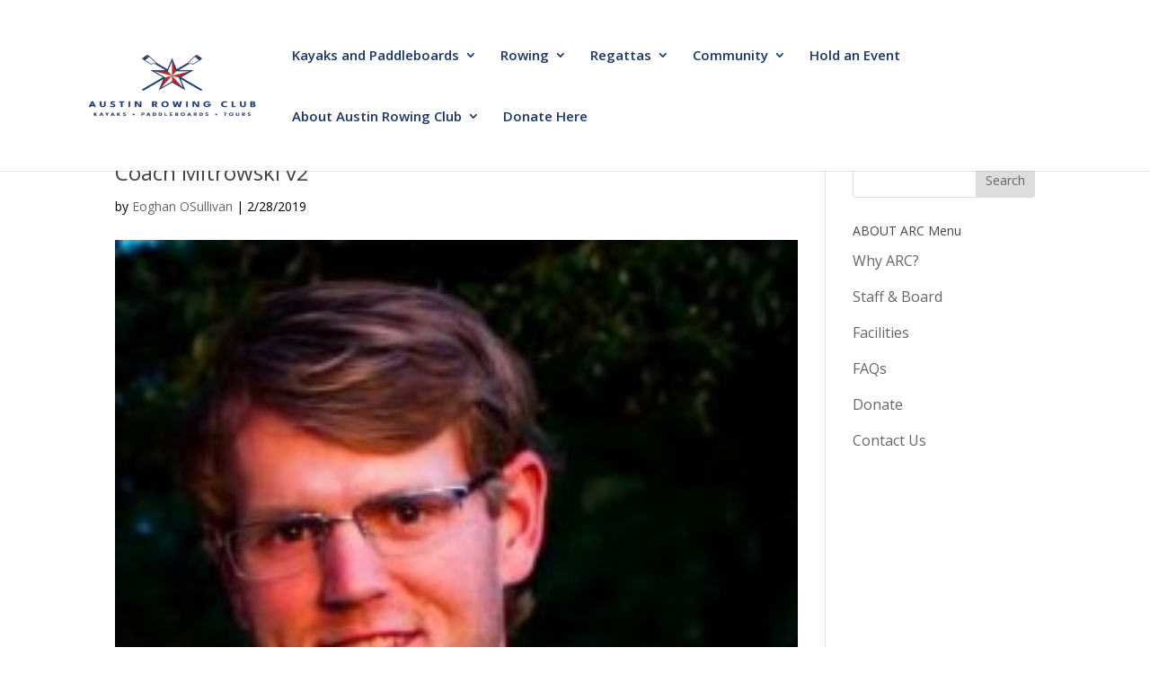

--- FILE ---
content_type: text/html; charset=UTF-8
request_url: https://austinrowing.org/coach-mitrowski/
body_size: 16923
content:
<!DOCTYPE html>
<html dir="ltr" lang="en-US" prefix="og: https://ogp.me/ns#">
<head>
	<meta charset="UTF-8" />
<meta http-equiv="X-UA-Compatible" content="IE=edge">
	<link rel="pingback" href="https://austinrowing.org/xmlrpc.php" />

	<script type="text/javascript">
		document.documentElement.className = 'js';
	</script>

	<title>Coach Mitrowski v2 | Austin Rowing Club</title>

		<!-- All in One SEO 4.9.3 - aioseo.com -->
	<meta name="robots" content="max-image-preview:large" />
	<meta name="author" content="Eoghan OSullivan"/>
	<meta name="google-site-verification" content="wdsVI3Hp468zm6iD-PxfjjXGtfErqtvRWY14Vdqfx5o" />
	<link rel="canonical" href="https://austinrowing.org/coach-mitrowski/" />
	<meta name="generator" content="All in One SEO (AIOSEO) 4.9.3" />
		<meta property="og:locale" content="en_US" />
		<meta property="og:site_name" content="Austin Rowing Club | Austin Rowing Club. Row, kayak and paddleboard in downtown Austin." />
		<meta property="og:type" content="article" />
		<meta property="og:title" content="Coach Mitrowski v2 | Austin Rowing Club" />
		<meta property="og:url" content="https://austinrowing.org/coach-mitrowski/" />
		<meta property="article:published_time" content="2019-02-28T17:28:39+00:00" />
		<meta property="article:modified_time" content="2019-03-07T17:45:24+00:00" />
		<meta name="twitter:card" content="summary" />
		<meta name="twitter:title" content="Coach Mitrowski v2 | Austin Rowing Club" />
		<script type="application/ld+json" class="aioseo-schema">
			{"@context":"https:\/\/schema.org","@graph":[{"@type":"BreadcrumbList","@id":"https:\/\/austinrowing.org\/coach-mitrowski\/#breadcrumblist","itemListElement":[{"@type":"ListItem","@id":"https:\/\/austinrowing.org#listItem","position":1,"name":"Home","item":"https:\/\/austinrowing.org","nextItem":{"@type":"ListItem","@id":"https:\/\/austinrowing.org\/coach-mitrowski\/#listItem","name":"Coach Mitrowski v2"}},{"@type":"ListItem","@id":"https:\/\/austinrowing.org\/coach-mitrowski\/#listItem","position":2,"name":"Coach Mitrowski v2","previousItem":{"@type":"ListItem","@id":"https:\/\/austinrowing.org#listItem","name":"Home"}}]},{"@type":"ItemPage","@id":"https:\/\/austinrowing.org\/coach-mitrowski\/#itempage","url":"https:\/\/austinrowing.org\/coach-mitrowski\/","name":"Coach Mitrowski v2 | Austin Rowing Club","inLanguage":"en-US","isPartOf":{"@id":"https:\/\/austinrowing.org\/#website"},"breadcrumb":{"@id":"https:\/\/austinrowing.org\/coach-mitrowski\/#breadcrumblist"},"author":{"@id":"https:\/\/austinrowing.org\/author\/eoghan\/#author"},"creator":{"@id":"https:\/\/austinrowing.org\/author\/eoghan\/#author"},"datePublished":"2019-02-28T11:28:39-06:00","dateModified":"2019-03-07T11:45:24-06:00"},{"@type":"Organization","@id":"https:\/\/austinrowing.org\/#organization","name":"Austin Rowing Club","description":"Austin Rowing Club. Row, kayak and paddleboard in downtown Austin.","url":"https:\/\/austinrowing.org\/","telephone":"+15124720726","logo":{"@type":"ImageObject","url":"https:\/\/austinrowing.org\/wp-content\/uploads\/2019\/01\/cropped-cropped-ARC_Logo.jpg","@id":"https:\/\/austinrowing.org\/coach-mitrowski\/#organizationLogo","width":512,"height":512},"image":{"@id":"https:\/\/austinrowing.org\/coach-mitrowski\/#organizationLogo"}},{"@type":"Person","@id":"https:\/\/austinrowing.org\/author\/eoghan\/#author","url":"https:\/\/austinrowing.org\/author\/eoghan\/","name":"Eoghan OSullivan","image":{"@type":"ImageObject","@id":"https:\/\/austinrowing.org\/coach-mitrowski\/#authorImage","url":"https:\/\/secure.gravatar.com\/avatar\/b9affdf01180f5f9e49c70c57d453ac2cc18671f538e47fb78cd649ef982ff59?s=96&d=mm&r=g","width":96,"height":96,"caption":"Eoghan OSullivan"}},{"@type":"WebSite","@id":"https:\/\/austinrowing.org\/#website","url":"https:\/\/austinrowing.org\/","name":"Austin Rowing Club","description":"Austin Rowing Club. Row, kayak and paddleboard in downtown Austin.","inLanguage":"en-US","publisher":{"@id":"https:\/\/austinrowing.org\/#organization"}}]}
		</script>
		<!-- All in One SEO -->

<script type="text/javascript">
			let jqueryParams=[],jQuery=function(r){return jqueryParams=[...jqueryParams,r],jQuery},$=function(r){return jqueryParams=[...jqueryParams,r],$};window.jQuery=jQuery,window.$=jQuery;let customHeadScripts=!1;jQuery.fn=jQuery.prototype={},$.fn=jQuery.prototype={},jQuery.noConflict=function(r){if(window.jQuery)return jQuery=window.jQuery,$=window.jQuery,customHeadScripts=!0,jQuery.noConflict},jQuery.ready=function(r){jqueryParams=[...jqueryParams,r]},$.ready=function(r){jqueryParams=[...jqueryParams,r]},jQuery.load=function(r){jqueryParams=[...jqueryParams,r]},$.load=function(r){jqueryParams=[...jqueryParams,r]},jQuery.fn.ready=function(r){jqueryParams=[...jqueryParams,r]},$.fn.ready=function(r){jqueryParams=[...jqueryParams,r]};</script><link rel='dns-prefetch' href='//fonts.googleapis.com' />
<link rel='dns-prefetch' href='//www.googletagmanager.com' />
<link rel="alternate" type="application/rss+xml" title="Austin Rowing Club &raquo; Feed" href="https://austinrowing.org/feed/" />
<link rel="alternate" type="application/rss+xml" title="Austin Rowing Club &raquo; Comments Feed" href="https://austinrowing.org/comments/feed/" />
<link rel="alternate" type="text/calendar" title="Austin Rowing Club &raquo; iCal Feed" href="https://austinrowing.org/calendar/?ical=1" />
<link rel="alternate" title="oEmbed (JSON)" type="application/json+oembed" href="https://austinrowing.org/wp-json/oembed/1.0/embed?url=https%3A%2F%2Faustinrowing.org%2Fcoach-mitrowski%2F" />
<link rel="alternate" title="oEmbed (XML)" type="text/xml+oembed" href="https://austinrowing.org/wp-json/oembed/1.0/embed?url=https%3A%2F%2Faustinrowing.org%2Fcoach-mitrowski%2F&#038;format=xml" />
<meta content="ARC for Divi v.1.0" name="generator"/><link rel='stylesheet' id='NOAA_Weather_Widget_Stylesheet-css' href='https://austinrowing.org/wp-content/plugins/noaa-weather//noaa-weather.css?ver=6.9' type='text/css' media='all' />
<link rel='stylesheet' id='wp-block-library-css' href='https://austinrowing.org/wp-includes/css/dist/block-library/style.min.css?ver=6.9' type='text/css' media='all' />
<style id='global-styles-inline-css' type='text/css'>
:root{--wp--preset--aspect-ratio--square: 1;--wp--preset--aspect-ratio--4-3: 4/3;--wp--preset--aspect-ratio--3-4: 3/4;--wp--preset--aspect-ratio--3-2: 3/2;--wp--preset--aspect-ratio--2-3: 2/3;--wp--preset--aspect-ratio--16-9: 16/9;--wp--preset--aspect-ratio--9-16: 9/16;--wp--preset--color--black: #000000;--wp--preset--color--cyan-bluish-gray: #abb8c3;--wp--preset--color--white: #ffffff;--wp--preset--color--pale-pink: #f78da7;--wp--preset--color--vivid-red: #cf2e2e;--wp--preset--color--luminous-vivid-orange: #ff6900;--wp--preset--color--luminous-vivid-amber: #fcb900;--wp--preset--color--light-green-cyan: #7bdcb5;--wp--preset--color--vivid-green-cyan: #00d084;--wp--preset--color--pale-cyan-blue: #8ed1fc;--wp--preset--color--vivid-cyan-blue: #0693e3;--wp--preset--color--vivid-purple: #9b51e0;--wp--preset--gradient--vivid-cyan-blue-to-vivid-purple: linear-gradient(135deg,rgb(6,147,227) 0%,rgb(155,81,224) 100%);--wp--preset--gradient--light-green-cyan-to-vivid-green-cyan: linear-gradient(135deg,rgb(122,220,180) 0%,rgb(0,208,130) 100%);--wp--preset--gradient--luminous-vivid-amber-to-luminous-vivid-orange: linear-gradient(135deg,rgb(252,185,0) 0%,rgb(255,105,0) 100%);--wp--preset--gradient--luminous-vivid-orange-to-vivid-red: linear-gradient(135deg,rgb(255,105,0) 0%,rgb(207,46,46) 100%);--wp--preset--gradient--very-light-gray-to-cyan-bluish-gray: linear-gradient(135deg,rgb(238,238,238) 0%,rgb(169,184,195) 100%);--wp--preset--gradient--cool-to-warm-spectrum: linear-gradient(135deg,rgb(74,234,220) 0%,rgb(151,120,209) 20%,rgb(207,42,186) 40%,rgb(238,44,130) 60%,rgb(251,105,98) 80%,rgb(254,248,76) 100%);--wp--preset--gradient--blush-light-purple: linear-gradient(135deg,rgb(255,206,236) 0%,rgb(152,150,240) 100%);--wp--preset--gradient--blush-bordeaux: linear-gradient(135deg,rgb(254,205,165) 0%,rgb(254,45,45) 50%,rgb(107,0,62) 100%);--wp--preset--gradient--luminous-dusk: linear-gradient(135deg,rgb(255,203,112) 0%,rgb(199,81,192) 50%,rgb(65,88,208) 100%);--wp--preset--gradient--pale-ocean: linear-gradient(135deg,rgb(255,245,203) 0%,rgb(182,227,212) 50%,rgb(51,167,181) 100%);--wp--preset--gradient--electric-grass: linear-gradient(135deg,rgb(202,248,128) 0%,rgb(113,206,126) 100%);--wp--preset--gradient--midnight: linear-gradient(135deg,rgb(2,3,129) 0%,rgb(40,116,252) 100%);--wp--preset--font-size--small: 13px;--wp--preset--font-size--medium: 20px;--wp--preset--font-size--large: 36px;--wp--preset--font-size--x-large: 42px;--wp--preset--spacing--20: 0.44rem;--wp--preset--spacing--30: 0.67rem;--wp--preset--spacing--40: 1rem;--wp--preset--spacing--50: 1.5rem;--wp--preset--spacing--60: 2.25rem;--wp--preset--spacing--70: 3.38rem;--wp--preset--spacing--80: 5.06rem;--wp--preset--shadow--natural: 6px 6px 9px rgba(0, 0, 0, 0.2);--wp--preset--shadow--deep: 12px 12px 50px rgba(0, 0, 0, 0.4);--wp--preset--shadow--sharp: 6px 6px 0px rgba(0, 0, 0, 0.2);--wp--preset--shadow--outlined: 6px 6px 0px -3px rgb(255, 255, 255), 6px 6px rgb(0, 0, 0);--wp--preset--shadow--crisp: 6px 6px 0px rgb(0, 0, 0);}:root { --wp--style--global--content-size: 823px;--wp--style--global--wide-size: 1080px; }:where(body) { margin: 0; }.wp-site-blocks > .alignleft { float: left; margin-right: 2em; }.wp-site-blocks > .alignright { float: right; margin-left: 2em; }.wp-site-blocks > .aligncenter { justify-content: center; margin-left: auto; margin-right: auto; }:where(.is-layout-flex){gap: 0.5em;}:where(.is-layout-grid){gap: 0.5em;}.is-layout-flow > .alignleft{float: left;margin-inline-start: 0;margin-inline-end: 2em;}.is-layout-flow > .alignright{float: right;margin-inline-start: 2em;margin-inline-end: 0;}.is-layout-flow > .aligncenter{margin-left: auto !important;margin-right: auto !important;}.is-layout-constrained > .alignleft{float: left;margin-inline-start: 0;margin-inline-end: 2em;}.is-layout-constrained > .alignright{float: right;margin-inline-start: 2em;margin-inline-end: 0;}.is-layout-constrained > .aligncenter{margin-left: auto !important;margin-right: auto !important;}.is-layout-constrained > :where(:not(.alignleft):not(.alignright):not(.alignfull)){max-width: var(--wp--style--global--content-size);margin-left: auto !important;margin-right: auto !important;}.is-layout-constrained > .alignwide{max-width: var(--wp--style--global--wide-size);}body .is-layout-flex{display: flex;}.is-layout-flex{flex-wrap: wrap;align-items: center;}.is-layout-flex > :is(*, div){margin: 0;}body .is-layout-grid{display: grid;}.is-layout-grid > :is(*, div){margin: 0;}body{padding-top: 0px;padding-right: 0px;padding-bottom: 0px;padding-left: 0px;}:root :where(.wp-element-button, .wp-block-button__link){background-color: #32373c;border-width: 0;color: #fff;font-family: inherit;font-size: inherit;font-style: inherit;font-weight: inherit;letter-spacing: inherit;line-height: inherit;padding-top: calc(0.667em + 2px);padding-right: calc(1.333em + 2px);padding-bottom: calc(0.667em + 2px);padding-left: calc(1.333em + 2px);text-decoration: none;text-transform: inherit;}.has-black-color{color: var(--wp--preset--color--black) !important;}.has-cyan-bluish-gray-color{color: var(--wp--preset--color--cyan-bluish-gray) !important;}.has-white-color{color: var(--wp--preset--color--white) !important;}.has-pale-pink-color{color: var(--wp--preset--color--pale-pink) !important;}.has-vivid-red-color{color: var(--wp--preset--color--vivid-red) !important;}.has-luminous-vivid-orange-color{color: var(--wp--preset--color--luminous-vivid-orange) !important;}.has-luminous-vivid-amber-color{color: var(--wp--preset--color--luminous-vivid-amber) !important;}.has-light-green-cyan-color{color: var(--wp--preset--color--light-green-cyan) !important;}.has-vivid-green-cyan-color{color: var(--wp--preset--color--vivid-green-cyan) !important;}.has-pale-cyan-blue-color{color: var(--wp--preset--color--pale-cyan-blue) !important;}.has-vivid-cyan-blue-color{color: var(--wp--preset--color--vivid-cyan-blue) !important;}.has-vivid-purple-color{color: var(--wp--preset--color--vivid-purple) !important;}.has-black-background-color{background-color: var(--wp--preset--color--black) !important;}.has-cyan-bluish-gray-background-color{background-color: var(--wp--preset--color--cyan-bluish-gray) !important;}.has-white-background-color{background-color: var(--wp--preset--color--white) !important;}.has-pale-pink-background-color{background-color: var(--wp--preset--color--pale-pink) !important;}.has-vivid-red-background-color{background-color: var(--wp--preset--color--vivid-red) !important;}.has-luminous-vivid-orange-background-color{background-color: var(--wp--preset--color--luminous-vivid-orange) !important;}.has-luminous-vivid-amber-background-color{background-color: var(--wp--preset--color--luminous-vivid-amber) !important;}.has-light-green-cyan-background-color{background-color: var(--wp--preset--color--light-green-cyan) !important;}.has-vivid-green-cyan-background-color{background-color: var(--wp--preset--color--vivid-green-cyan) !important;}.has-pale-cyan-blue-background-color{background-color: var(--wp--preset--color--pale-cyan-blue) !important;}.has-vivid-cyan-blue-background-color{background-color: var(--wp--preset--color--vivid-cyan-blue) !important;}.has-vivid-purple-background-color{background-color: var(--wp--preset--color--vivid-purple) !important;}.has-black-border-color{border-color: var(--wp--preset--color--black) !important;}.has-cyan-bluish-gray-border-color{border-color: var(--wp--preset--color--cyan-bluish-gray) !important;}.has-white-border-color{border-color: var(--wp--preset--color--white) !important;}.has-pale-pink-border-color{border-color: var(--wp--preset--color--pale-pink) !important;}.has-vivid-red-border-color{border-color: var(--wp--preset--color--vivid-red) !important;}.has-luminous-vivid-orange-border-color{border-color: var(--wp--preset--color--luminous-vivid-orange) !important;}.has-luminous-vivid-amber-border-color{border-color: var(--wp--preset--color--luminous-vivid-amber) !important;}.has-light-green-cyan-border-color{border-color: var(--wp--preset--color--light-green-cyan) !important;}.has-vivid-green-cyan-border-color{border-color: var(--wp--preset--color--vivid-green-cyan) !important;}.has-pale-cyan-blue-border-color{border-color: var(--wp--preset--color--pale-cyan-blue) !important;}.has-vivid-cyan-blue-border-color{border-color: var(--wp--preset--color--vivid-cyan-blue) !important;}.has-vivid-purple-border-color{border-color: var(--wp--preset--color--vivid-purple) !important;}.has-vivid-cyan-blue-to-vivid-purple-gradient-background{background: var(--wp--preset--gradient--vivid-cyan-blue-to-vivid-purple) !important;}.has-light-green-cyan-to-vivid-green-cyan-gradient-background{background: var(--wp--preset--gradient--light-green-cyan-to-vivid-green-cyan) !important;}.has-luminous-vivid-amber-to-luminous-vivid-orange-gradient-background{background: var(--wp--preset--gradient--luminous-vivid-amber-to-luminous-vivid-orange) !important;}.has-luminous-vivid-orange-to-vivid-red-gradient-background{background: var(--wp--preset--gradient--luminous-vivid-orange-to-vivid-red) !important;}.has-very-light-gray-to-cyan-bluish-gray-gradient-background{background: var(--wp--preset--gradient--very-light-gray-to-cyan-bluish-gray) !important;}.has-cool-to-warm-spectrum-gradient-background{background: var(--wp--preset--gradient--cool-to-warm-spectrum) !important;}.has-blush-light-purple-gradient-background{background: var(--wp--preset--gradient--blush-light-purple) !important;}.has-blush-bordeaux-gradient-background{background: var(--wp--preset--gradient--blush-bordeaux) !important;}.has-luminous-dusk-gradient-background{background: var(--wp--preset--gradient--luminous-dusk) !important;}.has-pale-ocean-gradient-background{background: var(--wp--preset--gradient--pale-ocean) !important;}.has-electric-grass-gradient-background{background: var(--wp--preset--gradient--electric-grass) !important;}.has-midnight-gradient-background{background: var(--wp--preset--gradient--midnight) !important;}.has-small-font-size{font-size: var(--wp--preset--font-size--small) !important;}.has-medium-font-size{font-size: var(--wp--preset--font-size--medium) !important;}.has-large-font-size{font-size: var(--wp--preset--font-size--large) !important;}.has-x-large-font-size{font-size: var(--wp--preset--font-size--x-large) !important;}
/*# sourceURL=global-styles-inline-css */
</style>

<link rel='stylesheet' id='cmtoc-jquery-foldable-css-css' href='https://austinrowing.org/wp-content/plugins/cm-table-of-contents-pro/assets/js/foldable/jquery.foldable.css?ver=6.9' type='text/css' media='all' />
<style id='divi-style-parent-inline-inline-css' type='text/css'>
/*!
Theme Name: Divi
Theme URI: http://www.elegantthemes.com/gallery/divi/
Version: 4.27.5
Description: Smart. Flexible. Beautiful. Divi is the most powerful theme in our collection.
Author: Elegant Themes
Author URI: http://www.elegantthemes.com
License: GNU General Public License v2
License URI: http://www.gnu.org/licenses/gpl-2.0.html
*/

a,abbr,acronym,address,applet,b,big,blockquote,body,center,cite,code,dd,del,dfn,div,dl,dt,em,fieldset,font,form,h1,h2,h3,h4,h5,h6,html,i,iframe,img,ins,kbd,label,legend,li,object,ol,p,pre,q,s,samp,small,span,strike,strong,sub,sup,tt,u,ul,var{margin:0;padding:0;border:0;outline:0;font-size:100%;-ms-text-size-adjust:100%;-webkit-text-size-adjust:100%;vertical-align:baseline;background:transparent}body{line-height:1}ol,ul{list-style:none}blockquote,q{quotes:none}blockquote:after,blockquote:before,q:after,q:before{content:"";content:none}blockquote{margin:20px 0 30px;border-left:5px solid;padding-left:20px}:focus{outline:0}del{text-decoration:line-through}pre{overflow:auto;padding:10px}figure{margin:0}table{border-collapse:collapse;border-spacing:0}article,aside,footer,header,hgroup,nav,section{display:block}body{font-family:Open Sans,Arial,sans-serif;font-size:14px;color:#666;background-color:#fff;line-height:1.7em;font-weight:500;-webkit-font-smoothing:antialiased;-moz-osx-font-smoothing:grayscale}body.page-template-page-template-blank-php #page-container{padding-top:0!important}body.et_cover_background{background-size:cover!important;background-position:top!important;background-repeat:no-repeat!important;background-attachment:fixed}a{color:#2ea3f2}a,a:hover{text-decoration:none}p{padding-bottom:1em}p:not(.has-background):last-of-type{padding-bottom:0}p.et_normal_padding{padding-bottom:1em}strong{font-weight:700}cite,em,i{font-style:italic}code,pre{font-family:Courier New,monospace;margin-bottom:10px}ins{text-decoration:none}sub,sup{height:0;line-height:1;position:relative;vertical-align:baseline}sup{bottom:.8em}sub{top:.3em}dl{margin:0 0 1.5em}dl dt{font-weight:700}dd{margin-left:1.5em}blockquote p{padding-bottom:0}embed,iframe,object,video{max-width:100%}h1,h2,h3,h4,h5,h6{color:#333;padding-bottom:10px;line-height:1em;font-weight:500}h1 a,h2 a,h3 a,h4 a,h5 a,h6 a{color:inherit}h1{font-size:30px}h2{font-size:26px}h3{font-size:22px}h4{font-size:18px}h5{font-size:16px}h6{font-size:14px}input{-webkit-appearance:none}input[type=checkbox]{-webkit-appearance:checkbox}input[type=radio]{-webkit-appearance:radio}input.text,input.title,input[type=email],input[type=password],input[type=tel],input[type=text],select,textarea{background-color:#fff;border:1px solid #bbb;padding:2px;color:#4e4e4e}input.text:focus,input.title:focus,input[type=text]:focus,select:focus,textarea:focus{border-color:#2d3940;color:#3e3e3e}input.text,input.title,input[type=text],select,textarea{margin:0}textarea{padding:4px}button,input,select,textarea{font-family:inherit}img{max-width:100%;height:auto}.clear{clear:both}br.clear{margin:0;padding:0}.pagination{clear:both}#et_search_icon:hover,.et-social-icon a:hover,.et_password_protected_form .et_submit_button,.form-submit .et_pb_buttontton.alt.disabled,.nav-single a,.posted_in a{color:#2ea3f2}.et-search-form,blockquote{border-color:#2ea3f2}#main-content{background-color:#fff}.container{width:80%;max-width:1080px;margin:auto;position:relative}body:not(.et-tb) #main-content .container,body:not(.et-tb-has-header) #main-content .container{padding-top:58px}.et_full_width_page #main-content .container:before{display:none}.main_title{margin-bottom:20px}.et_password_protected_form .et_submit_button:hover,.form-submit .et_pb_button:hover{background:rgba(0,0,0,.05)}.et_button_icon_visible .et_pb_button{padding-right:2em;padding-left:.7em}.et_button_icon_visible .et_pb_button:after{opacity:1;margin-left:0}.et_button_left .et_pb_button:hover:after{left:.15em}.et_button_left .et_pb_button:after{margin-left:0;left:1em}.et_button_icon_visible.et_button_left .et_pb_button,.et_button_left .et_pb_button:hover,.et_button_left .et_pb_module .et_pb_button:hover{padding-left:2em;padding-right:.7em}.et_button_icon_visible.et_button_left .et_pb_button:after,.et_button_left .et_pb_button:hover:after{left:.15em}.et_password_protected_form .et_submit_button:hover,.form-submit .et_pb_button:hover{padding:.3em 1em}.et_button_no_icon .et_pb_button:after{display:none}.et_button_no_icon.et_button_icon_visible.et_button_left .et_pb_button,.et_button_no_icon.et_button_left .et_pb_button:hover,.et_button_no_icon .et_pb_button,.et_button_no_icon .et_pb_button:hover{padding:.3em 1em!important}.et_button_custom_icon .et_pb_button:after{line-height:1.7em}.et_button_custom_icon.et_button_icon_visible .et_pb_button:after,.et_button_custom_icon .et_pb_button:hover:after{margin-left:.3em}#left-area .post_format-post-format-gallery .wp-block-gallery:first-of-type{padding:0;margin-bottom:-16px}.entry-content table:not(.variations){border:1px solid #eee;margin:0 0 15px;text-align:left;width:100%}.entry-content thead th,.entry-content tr th{color:#555;font-weight:700;padding:9px 24px}.entry-content tr td{border-top:1px solid #eee;padding:6px 24px}#left-area ul,.entry-content ul,.et-l--body ul,.et-l--footer ul,.et-l--header ul{list-style-type:disc;padding:0 0 23px 1em;line-height:26px}#left-area ol,.entry-content ol,.et-l--body ol,.et-l--footer ol,.et-l--header ol{list-style-type:decimal;list-style-position:inside;padding:0 0 23px;line-height:26px}#left-area ul li ul,.entry-content ul li ol{padding:2px 0 2px 20px}#left-area ol li ul,.entry-content ol li ol,.et-l--body ol li ol,.et-l--footer ol li ol,.et-l--header ol li ol{padding:2px 0 2px 35px}#left-area ul.wp-block-gallery{display:-webkit-box;display:-ms-flexbox;display:flex;-ms-flex-wrap:wrap;flex-wrap:wrap;list-style-type:none;padding:0}#left-area ul.products{padding:0!important;line-height:1.7!important;list-style:none!important}.gallery-item a{display:block}.gallery-caption,.gallery-item a{width:90%}#wpadminbar{z-index:100001}#left-area .post-meta{font-size:14px;padding-bottom:15px}#left-area .post-meta a{text-decoration:none;color:#666}#left-area .et_featured_image{padding-bottom:7px}.single .post{padding-bottom:25px}body.single .et_audio_content{margin-bottom:-6px}.nav-single a{text-decoration:none;color:#2ea3f2;font-size:14px;font-weight:400}.nav-previous{float:left}.nav-next{float:right}.et_password_protected_form p input{background-color:#eee;border:none!important;width:100%!important;border-radius:0!important;font-size:14px;color:#999!important;padding:16px!important;-webkit-box-sizing:border-box;box-sizing:border-box}.et_password_protected_form label{display:none}.et_password_protected_form .et_submit_button{font-family:inherit;display:block;float:right;margin:8px auto 0;cursor:pointer}.post-password-required p.nocomments.container{max-width:100%}.post-password-required p.nocomments.container:before{display:none}.aligncenter,div.post .new-post .aligncenter{display:block;margin-left:auto;margin-right:auto}.wp-caption{border:1px solid #ddd;text-align:center;background-color:#f3f3f3;margin-bottom:10px;max-width:96%;padding:8px}.wp-caption.alignleft{margin:0 30px 20px 0}.wp-caption.alignright{margin:0 0 20px 30px}.wp-caption img{margin:0;padding:0;border:0}.wp-caption p.wp-caption-text{font-size:12px;padding:0 4px 5px;margin:0}.alignright{float:right}.alignleft{float:left}img.alignleft{display:inline;float:left;margin-right:15px}img.alignright{display:inline;float:right;margin-left:15px}.page.et_pb_pagebuilder_layout #main-content{background-color:transparent}body #main-content .et_builder_inner_content>h1,body #main-content .et_builder_inner_content>h2,body #main-content .et_builder_inner_content>h3,body #main-content .et_builder_inner_content>h4,body #main-content .et_builder_inner_content>h5,body #main-content .et_builder_inner_content>h6{line-height:1.4em}body #main-content .et_builder_inner_content>p{line-height:1.7em}.wp-block-pullquote{margin:20px 0 30px}.wp-block-pullquote.has-background blockquote{border-left:none}.wp-block-group.has-background{padding:1.5em 1.5em .5em}@media (min-width:981px){#left-area{width:79.125%;padding-bottom:23px}#main-content .container:before{content:"";position:absolute;top:0;height:100%;width:1px;background-color:#e2e2e2}.et_full_width_page #left-area,.et_no_sidebar #left-area{float:none;width:100%!important}.et_full_width_page #left-area{padding-bottom:0}.et_no_sidebar #main-content .container:before{display:none}}@media (max-width:980px){#page-container{padding-top:80px}.et-tb #page-container,.et-tb-has-header #page-container{padding-top:0!important}#left-area,#sidebar{width:100%!important}#main-content .container:before{display:none!important}.et_full_width_page .et_gallery_item:nth-child(4n+1){clear:none}}@media print{#page-container{padding-top:0!important}}#wp-admin-bar-et-use-visual-builder a:before{font-family:ETmodules!important;content:"\e625";font-size:30px!important;width:28px;margin-top:-3px;color:#974df3!important}#wp-admin-bar-et-use-visual-builder:hover a:before{color:#fff!important}#wp-admin-bar-et-use-visual-builder:hover a,#wp-admin-bar-et-use-visual-builder a:hover{transition:background-color .5s ease;-webkit-transition:background-color .5s ease;-moz-transition:background-color .5s ease;background-color:#7e3bd0!important;color:#fff!important}* html .clearfix,:first-child+html .clearfix{zoom:1}.iphone .et_pb_section_video_bg video::-webkit-media-controls-start-playback-button{display:none!important;-webkit-appearance:none}.et_mobile_device .et_pb_section_parallax .et_pb_parallax_css{background-attachment:scroll}.et-social-facebook a.icon:before{content:"\e093"}.et-social-twitter a.icon:before{content:"\e094"}.et-social-google-plus a.icon:before{content:"\e096"}.et-social-instagram a.icon:before{content:"\e09a"}.et-social-rss a.icon:before{content:"\e09e"}.ai1ec-single-event:after{content:" ";display:table;clear:both}.evcal_event_details .evcal_evdata_cell .eventon_details_shading_bot.eventon_details_shading_bot{z-index:3}.wp-block-divi-layout{margin-bottom:1em}*{-webkit-box-sizing:border-box;box-sizing:border-box}#et-info-email:before,#et-info-phone:before,#et_search_icon:before,.comment-reply-link:after,.et-cart-info span:before,.et-pb-arrow-next:before,.et-pb-arrow-prev:before,.et-social-icon a:before,.et_audio_container .mejs-playpause-button button:before,.et_audio_container .mejs-volume-button button:before,.et_overlay:before,.et_password_protected_form .et_submit_button:after,.et_pb_button:after,.et_pb_contact_reset:after,.et_pb_contact_submit:after,.et_pb_font_icon:before,.et_pb_newsletter_button:after,.et_pb_pricing_table_button:after,.et_pb_promo_button:after,.et_pb_testimonial:before,.et_pb_toggle_title:before,.form-submit .et_pb_button:after,.mobile_menu_bar:before,a.et_pb_more_button:after{font-family:ETmodules!important;speak:none;font-style:normal;font-weight:400;-webkit-font-feature-settings:normal;font-feature-settings:normal;font-variant:normal;text-transform:none;line-height:1;-webkit-font-smoothing:antialiased;-moz-osx-font-smoothing:grayscale;text-shadow:0 0;direction:ltr}.et-pb-icon,.et_pb_custom_button_icon.et_pb_button:after,.et_pb_login .et_pb_custom_button_icon.et_pb_button:after,.et_pb_woo_custom_button_icon .button.et_pb_custom_button_icon.et_pb_button:after,.et_pb_woo_custom_button_icon .button.et_pb_custom_button_icon.et_pb_button:hover:after{content:attr(data-icon)}.et-pb-icon{font-family:ETmodules;speak:none;font-weight:400;-webkit-font-feature-settings:normal;font-feature-settings:normal;font-variant:normal;text-transform:none;line-height:1;-webkit-font-smoothing:antialiased;font-size:96px;font-style:normal;display:inline-block;-webkit-box-sizing:border-box;box-sizing:border-box;direction:ltr}#et-ajax-saving{display:none;-webkit-transition:background .3s,-webkit-box-shadow .3s;transition:background .3s,-webkit-box-shadow .3s;transition:background .3s,box-shadow .3s;transition:background .3s,box-shadow .3s,-webkit-box-shadow .3s;-webkit-box-shadow:rgba(0,139,219,.247059) 0 0 60px;box-shadow:0 0 60px rgba(0,139,219,.247059);position:fixed;top:50%;left:50%;width:50px;height:50px;background:#fff;border-radius:50px;margin:-25px 0 0 -25px;z-index:999999;text-align:center}#et-ajax-saving img{margin:9px}.et-safe-mode-indicator,.et-safe-mode-indicator:focus,.et-safe-mode-indicator:hover{-webkit-box-shadow:0 5px 10px rgba(41,196,169,.15);box-shadow:0 5px 10px rgba(41,196,169,.15);background:#29c4a9;color:#fff;font-size:14px;font-weight:600;padding:12px;line-height:16px;border-radius:3px;position:fixed;bottom:30px;right:30px;z-index:999999;text-decoration:none;font-family:Open Sans,sans-serif;-webkit-font-smoothing:antialiased;-moz-osx-font-smoothing:grayscale}.et_pb_button{font-size:20px;font-weight:500;padding:.3em 1em;line-height:1.7em!important;background-color:transparent;background-size:cover;background-position:50%;background-repeat:no-repeat;border:2px solid;border-radius:3px;-webkit-transition-duration:.2s;transition-duration:.2s;-webkit-transition-property:all!important;transition-property:all!important}.et_pb_button,.et_pb_button_inner{position:relative}.et_pb_button:hover,.et_pb_module .et_pb_button:hover{border:2px solid transparent;padding:.3em 2em .3em .7em}.et_pb_button:hover{background-color:hsla(0,0%,100%,.2)}.et_pb_bg_layout_light.et_pb_button:hover,.et_pb_bg_layout_light .et_pb_button:hover{background-color:rgba(0,0,0,.05)}.et_pb_button:after,.et_pb_button:before{font-size:32px;line-height:1em;content:"\35";opacity:0;position:absolute;margin-left:-1em;-webkit-transition:all .2s;transition:all .2s;text-transform:none;-webkit-font-feature-settings:"kern" off;font-feature-settings:"kern" off;font-variant:none;font-style:normal;font-weight:400;text-shadow:none}.et_pb_button.et_hover_enabled:hover:after,.et_pb_button.et_pb_hovered:hover:after{-webkit-transition:none!important;transition:none!important}.et_pb_button:before{display:none}.et_pb_button:hover:after{opacity:1;margin-left:0}.et_pb_column_1_3 h1,.et_pb_column_1_4 h1,.et_pb_column_1_5 h1,.et_pb_column_1_6 h1,.et_pb_column_2_5 h1{font-size:26px}.et_pb_column_1_3 h2,.et_pb_column_1_4 h2,.et_pb_column_1_5 h2,.et_pb_column_1_6 h2,.et_pb_column_2_5 h2{font-size:23px}.et_pb_column_1_3 h3,.et_pb_column_1_4 h3,.et_pb_column_1_5 h3,.et_pb_column_1_6 h3,.et_pb_column_2_5 h3{font-size:20px}.et_pb_column_1_3 h4,.et_pb_column_1_4 h4,.et_pb_column_1_5 h4,.et_pb_column_1_6 h4,.et_pb_column_2_5 h4{font-size:18px}.et_pb_column_1_3 h5,.et_pb_column_1_4 h5,.et_pb_column_1_5 h5,.et_pb_column_1_6 h5,.et_pb_column_2_5 h5{font-size:16px}.et_pb_column_1_3 h6,.et_pb_column_1_4 h6,.et_pb_column_1_5 h6,.et_pb_column_1_6 h6,.et_pb_column_2_5 h6{font-size:15px}.et_pb_bg_layout_dark,.et_pb_bg_layout_dark h1,.et_pb_bg_layout_dark h2,.et_pb_bg_layout_dark h3,.et_pb_bg_layout_dark h4,.et_pb_bg_layout_dark h5,.et_pb_bg_layout_dark h6{color:#fff!important}.et_pb_module.et_pb_text_align_left{text-align:left}.et_pb_module.et_pb_text_align_center{text-align:center}.et_pb_module.et_pb_text_align_right{text-align:right}.et_pb_module.et_pb_text_align_justified{text-align:justify}.clearfix:after{visibility:hidden;display:block;font-size:0;content:" ";clear:both;height:0}.et_pb_bg_layout_light .et_pb_more_button{color:#2ea3f2}.et_builder_inner_content{position:relative;z-index:1}header .et_builder_inner_content{z-index:2}.et_pb_css_mix_blend_mode_passthrough{mix-blend-mode:unset!important}.et_pb_image_container{margin:-20px -20px 29px}.et_pb_module_inner{position:relative}.et_hover_enabled_preview{z-index:2}.et_hover_enabled:hover{position:relative;z-index:2}.et_pb_all_tabs,.et_pb_module,.et_pb_posts_nav a,.et_pb_tab,.et_pb_with_background{position:relative;background-size:cover;background-position:50%;background-repeat:no-repeat}.et_pb_background_mask,.et_pb_background_pattern{bottom:0;left:0;position:absolute;right:0;top:0}.et_pb_background_mask{background-size:calc(100% + 2px) calc(100% + 2px);background-repeat:no-repeat;background-position:50%;overflow:hidden}.et_pb_background_pattern{background-position:0 0;background-repeat:repeat}.et_pb_with_border{position:relative;border:0 solid #333}.post-password-required .et_pb_row{padding:0;width:100%}.post-password-required .et_password_protected_form{min-height:0}body.et_pb_pagebuilder_layout.et_pb_show_title .post-password-required .et_password_protected_form h1,body:not(.et_pb_pagebuilder_layout) .post-password-required .et_password_protected_form h1{display:none}.et_pb_no_bg{padding:0!important}.et_overlay.et_pb_inline_icon:before,.et_pb_inline_icon:before{content:attr(data-icon)}.et_pb_more_button{color:inherit;text-shadow:none;text-decoration:none;display:inline-block;margin-top:20px}.et_parallax_bg_wrap{overflow:hidden;position:absolute;top:0;right:0;bottom:0;left:0}.et_parallax_bg{background-repeat:no-repeat;background-position:top;background-size:cover;position:absolute;bottom:0;left:0;width:100%;height:100%;display:block}.et_parallax_bg.et_parallax_bg__hover,.et_parallax_bg.et_parallax_bg_phone,.et_parallax_bg.et_parallax_bg_tablet,.et_parallax_gradient.et_parallax_gradient__hover,.et_parallax_gradient.et_parallax_gradient_phone,.et_parallax_gradient.et_parallax_gradient_tablet,.et_pb_section_parallax_hover:hover .et_parallax_bg:not(.et_parallax_bg__hover),.et_pb_section_parallax_hover:hover .et_parallax_gradient:not(.et_parallax_gradient__hover){display:none}.et_pb_section_parallax_hover:hover .et_parallax_bg.et_parallax_bg__hover,.et_pb_section_parallax_hover:hover .et_parallax_gradient.et_parallax_gradient__hover{display:block}.et_parallax_gradient{bottom:0;display:block;left:0;position:absolute;right:0;top:0}.et_pb_module.et_pb_section_parallax,.et_pb_posts_nav a.et_pb_section_parallax,.et_pb_tab.et_pb_section_parallax{position:relative}.et_pb_section_parallax .et_pb_parallax_css,.et_pb_slides .et_parallax_bg.et_pb_parallax_css{background-attachment:fixed}body.et-bfb .et_pb_section_parallax .et_pb_parallax_css,body.et-bfb .et_pb_slides .et_parallax_bg.et_pb_parallax_css{background-attachment:scroll;bottom:auto}.et_pb_section_parallax.et_pb_column .et_pb_module,.et_pb_section_parallax.et_pb_row .et_pb_column,.et_pb_section_parallax.et_pb_row .et_pb_module{z-index:9;position:relative}.et_pb_more_button:hover:after{opacity:1;margin-left:0}.et_pb_preload .et_pb_section_video_bg,.et_pb_preload>div{visibility:hidden}.et_pb_preload,.et_pb_section.et_pb_section_video.et_pb_preload{position:relative;background:#464646!important}.et_pb_preload:before{content:"";position:absolute;top:50%;left:50%;background:url(https://austinrowing.org/wp-content/themes/Divi/includes/builder/styles/images/preloader.gif) no-repeat;border-radius:32px;width:32px;height:32px;margin:-16px 0 0 -16px}.box-shadow-overlay{position:absolute;top:0;left:0;width:100%;height:100%;z-index:10;pointer-events:none}.et_pb_section>.box-shadow-overlay~.et_pb_row{z-index:11}body.safari .section_has_divider{will-change:transform}.et_pb_row>.box-shadow-overlay{z-index:8}.has-box-shadow-overlay{position:relative}.et_clickable{cursor:pointer}.screen-reader-text{border:0;clip:rect(1px,1px,1px,1px);-webkit-clip-path:inset(50%);clip-path:inset(50%);height:1px;margin:-1px;overflow:hidden;padding:0;position:absolute!important;width:1px;word-wrap:normal!important}.et_multi_view_hidden,.et_multi_view_hidden_image{display:none!important}@keyframes multi-view-image-fade{0%{opacity:0}10%{opacity:.1}20%{opacity:.2}30%{opacity:.3}40%{opacity:.4}50%{opacity:.5}60%{opacity:.6}70%{opacity:.7}80%{opacity:.8}90%{opacity:.9}to{opacity:1}}.et_multi_view_image__loading{visibility:hidden}.et_multi_view_image__loaded{-webkit-animation:multi-view-image-fade .5s;animation:multi-view-image-fade .5s}#et-pb-motion-effects-offset-tracker{visibility:hidden!important;opacity:0;position:absolute;top:0;left:0}.et-pb-before-scroll-animation{opacity:0}header.et-l.et-l--header:after{clear:both;display:block;content:""}.et_pb_module{-webkit-animation-timing-function:linear;animation-timing-function:linear;-webkit-animation-duration:.2s;animation-duration:.2s}@-webkit-keyframes fadeBottom{0%{opacity:0;-webkit-transform:translateY(10%);transform:translateY(10%)}to{opacity:1;-webkit-transform:translateY(0);transform:translateY(0)}}@keyframes fadeBottom{0%{opacity:0;-webkit-transform:translateY(10%);transform:translateY(10%)}to{opacity:1;-webkit-transform:translateY(0);transform:translateY(0)}}@-webkit-keyframes fadeLeft{0%{opacity:0;-webkit-transform:translateX(-10%);transform:translateX(-10%)}to{opacity:1;-webkit-transform:translateX(0);transform:translateX(0)}}@keyframes fadeLeft{0%{opacity:0;-webkit-transform:translateX(-10%);transform:translateX(-10%)}to{opacity:1;-webkit-transform:translateX(0);transform:translateX(0)}}@-webkit-keyframes fadeRight{0%{opacity:0;-webkit-transform:translateX(10%);transform:translateX(10%)}to{opacity:1;-webkit-transform:translateX(0);transform:translateX(0)}}@keyframes fadeRight{0%{opacity:0;-webkit-transform:translateX(10%);transform:translateX(10%)}to{opacity:1;-webkit-transform:translateX(0);transform:translateX(0)}}@-webkit-keyframes fadeTop{0%{opacity:0;-webkit-transform:translateY(-10%);transform:translateY(-10%)}to{opacity:1;-webkit-transform:translateX(0);transform:translateX(0)}}@keyframes fadeTop{0%{opacity:0;-webkit-transform:translateY(-10%);transform:translateY(-10%)}to{opacity:1;-webkit-transform:translateX(0);transform:translateX(0)}}@-webkit-keyframes fadeIn{0%{opacity:0}to{opacity:1}}@keyframes fadeIn{0%{opacity:0}to{opacity:1}}.et-waypoint:not(.et_pb_counters){opacity:0}@media (min-width:981px){.et_pb_section.et_section_specialty div.et_pb_row .et_pb_column .et_pb_column .et_pb_module.et-last-child,.et_pb_section.et_section_specialty div.et_pb_row .et_pb_column .et_pb_column .et_pb_module:last-child,.et_pb_section.et_section_specialty div.et_pb_row .et_pb_column .et_pb_row_inner .et_pb_column .et_pb_module.et-last-child,.et_pb_section.et_section_specialty div.et_pb_row .et_pb_column .et_pb_row_inner .et_pb_column .et_pb_module:last-child,.et_pb_section div.et_pb_row .et_pb_column .et_pb_module.et-last-child,.et_pb_section div.et_pb_row .et_pb_column .et_pb_module:last-child{margin-bottom:0}}@media (max-width:980px){.et_overlay.et_pb_inline_icon_tablet:before,.et_pb_inline_icon_tablet:before{content:attr(data-icon-tablet)}.et_parallax_bg.et_parallax_bg_tablet_exist,.et_parallax_gradient.et_parallax_gradient_tablet_exist{display:none}.et_parallax_bg.et_parallax_bg_tablet,.et_parallax_gradient.et_parallax_gradient_tablet{display:block}.et_pb_column .et_pb_module{margin-bottom:30px}.et_pb_row .et_pb_column .et_pb_module.et-last-child,.et_pb_row .et_pb_column .et_pb_module:last-child,.et_section_specialty .et_pb_row .et_pb_column .et_pb_module.et-last-child,.et_section_specialty .et_pb_row .et_pb_column .et_pb_module:last-child{margin-bottom:0}.et_pb_more_button{display:inline-block!important}.et_pb_bg_layout_light_tablet.et_pb_button,.et_pb_bg_layout_light_tablet.et_pb_module.et_pb_button,.et_pb_bg_layout_light_tablet .et_pb_more_button{color:#2ea3f2}.et_pb_bg_layout_light_tablet .et_pb_forgot_password a{color:#666}.et_pb_bg_layout_light_tablet h1,.et_pb_bg_layout_light_tablet h2,.et_pb_bg_layout_light_tablet h3,.et_pb_bg_layout_light_tablet h4,.et_pb_bg_layout_light_tablet h5,.et_pb_bg_layout_light_tablet h6{color:#333!important}.et_pb_module .et_pb_bg_layout_light_tablet.et_pb_button{color:#2ea3f2!important}.et_pb_bg_layout_light_tablet{color:#666!important}.et_pb_bg_layout_dark_tablet,.et_pb_bg_layout_dark_tablet h1,.et_pb_bg_layout_dark_tablet h2,.et_pb_bg_layout_dark_tablet h3,.et_pb_bg_layout_dark_tablet h4,.et_pb_bg_layout_dark_tablet h5,.et_pb_bg_layout_dark_tablet h6{color:#fff!important}.et_pb_bg_layout_dark_tablet.et_pb_button,.et_pb_bg_layout_dark_tablet.et_pb_module.et_pb_button,.et_pb_bg_layout_dark_tablet .et_pb_more_button{color:inherit}.et_pb_bg_layout_dark_tablet .et_pb_forgot_password a{color:#fff}.et_pb_module.et_pb_text_align_left-tablet{text-align:left}.et_pb_module.et_pb_text_align_center-tablet{text-align:center}.et_pb_module.et_pb_text_align_right-tablet{text-align:right}.et_pb_module.et_pb_text_align_justified-tablet{text-align:justify}}@media (max-width:767px){.et_pb_more_button{display:inline-block!important}.et_overlay.et_pb_inline_icon_phone:before,.et_pb_inline_icon_phone:before{content:attr(data-icon-phone)}.et_parallax_bg.et_parallax_bg_phone_exist,.et_parallax_gradient.et_parallax_gradient_phone_exist{display:none}.et_parallax_bg.et_parallax_bg_phone,.et_parallax_gradient.et_parallax_gradient_phone{display:block}.et-hide-mobile{display:none!important}.et_pb_bg_layout_light_phone.et_pb_button,.et_pb_bg_layout_light_phone.et_pb_module.et_pb_button,.et_pb_bg_layout_light_phone .et_pb_more_button{color:#2ea3f2}.et_pb_bg_layout_light_phone .et_pb_forgot_password a{color:#666}.et_pb_bg_layout_light_phone h1,.et_pb_bg_layout_light_phone h2,.et_pb_bg_layout_light_phone h3,.et_pb_bg_layout_light_phone h4,.et_pb_bg_layout_light_phone h5,.et_pb_bg_layout_light_phone h6{color:#333!important}.et_pb_module .et_pb_bg_layout_light_phone.et_pb_button{color:#2ea3f2!important}.et_pb_bg_layout_light_phone{color:#666!important}.et_pb_bg_layout_dark_phone,.et_pb_bg_layout_dark_phone h1,.et_pb_bg_layout_dark_phone h2,.et_pb_bg_layout_dark_phone h3,.et_pb_bg_layout_dark_phone h4,.et_pb_bg_layout_dark_phone h5,.et_pb_bg_layout_dark_phone h6{color:#fff!important}.et_pb_bg_layout_dark_phone.et_pb_button,.et_pb_bg_layout_dark_phone.et_pb_module.et_pb_button,.et_pb_bg_layout_dark_phone .et_pb_more_button{color:inherit}.et_pb_module .et_pb_bg_layout_dark_phone.et_pb_button{color:#fff!important}.et_pb_bg_layout_dark_phone .et_pb_forgot_password a{color:#fff}.et_pb_module.et_pb_text_align_left-phone{text-align:left}.et_pb_module.et_pb_text_align_center-phone{text-align:center}.et_pb_module.et_pb_text_align_right-phone{text-align:right}.et_pb_module.et_pb_text_align_justified-phone{text-align:justify}}@media (max-width:479px){a.et_pb_more_button{display:block}}@media (min-width:768px) and (max-width:980px){[data-et-multi-view-load-tablet-hidden=true]:not(.et_multi_view_swapped){display:none!important}}@media (max-width:767px){[data-et-multi-view-load-phone-hidden=true]:not(.et_multi_view_swapped){display:none!important}}.et_pb_menu.et_pb_menu--style-inline_centered_logo .et_pb_menu__menu nav ul{-webkit-box-pack:center;-ms-flex-pack:center;justify-content:center}@-webkit-keyframes multi-view-image-fade{0%{-webkit-transform:scale(1);transform:scale(1);opacity:1}50%{-webkit-transform:scale(1.01);transform:scale(1.01);opacity:1}to{-webkit-transform:scale(1);transform:scale(1);opacity:1}}
/*# sourceURL=divi-style-parent-inline-inline-css */
</style>
<link rel='stylesheet' id='divi-dynamic-late-css' href='https://austinrowing.org/wp-content/et-cache/1343/et-divi-dynamic-1343-late.css?ver=1764983803' type='text/css' media='all' />
<link rel='stylesheet' id='divi-dynamic-css' href='https://austinrowing.org/wp-content/et-cache/1343/et-divi-dynamic-1343.css?ver=1764983803' type='text/css' media='all' />
<link rel='stylesheet' id='et-builder-googlefonts-cached-css' href='https://fonts.googleapis.com/css?family=Open+Sans:300,300italic,regular,italic,600,600italic,700,700italic,800,800italic&#038;subset=cyrillic,cyrillic-ext,greek,greek-ext,latin,latin-ext,vietnamese&#038;display=swap' type='text/css' media='all' />
<link rel='stylesheet' id='wpforms-choicesjs-css' href='https://austinrowing.org/wp-content/plugins/wpforms-lite/assets/css/integrations/divi/choices.min.css?ver=10.2.0' type='text/css' media='all' />
<link rel='stylesheet' id='divi-style-css' href='https://austinrowing.org/wp-content/themes/AustinRowingClub/style.css?ver=4.27.5' type='text/css' media='all' />
<link rel='stylesheet' id='table-of-content-css' href='https://austinrowing.org/wp-content/plugins/cm-table-of-contents-pro/assets/css/table-of-content-frontend.css?ver=1.5.5' type='text/css' media='all' />
<style id='table-of-content-inline-css' type='text/css'>
div#cmtoc_wrapper_id.cmtoc_wrapper {
        background-color: #fff;
        border-width: 0px;
        border-color: #373737;
        }

        
        ul.cmtoc_table,
        ul.cmtoc_table li {
            list-style-type: none;
        }

        
        
        div#cmtoc_wrapper_id.cmtoc_wrapper .foldable-button {
        font-size: 12px;
        color: #373737;
        font-weight: bold;
        text-decoration: none;
        font-style: normal;
		float:  right;
        }
		div#cmtoc_wrapper_id.cmtoc_wrapper .foldable-row {
			text-align: left;
		}
        #cmtoc_wrapper_id.cmtoc_wrapper ul.cmtoc_table li.cmtoc_level_0 a {
        font-size: 16px;
        color: #373737;
        font-weight: bold;
        text-decoration: none;
        font-style: normal;
        }
        #cmtoc_wrapper_id.cmtoc_wrapper ul.cmtoc_table li.cmtoc_level_1 a {
        font-size: 14px;
        color: #373737;
        font-weight: normal;
        text-decoration: none;
        font-style: normal;
        }

        #cmtoc_wrapper_id.cmtoc_wrapper ul.cmtoc_table li.cmtoc_level_2 a {
        font-size: 14px;
        color: #373737;
        font-weight: normal;
        text-decoration: none;
        font-style: normal;
        }

        #cmtoc_wrapper_id.cmtoc_wrapper ul.cmtoc_table li.cmtoc_level_3 a {
        font-size: 14px;
        color: #373737;
        font-weight: normal;
        text-decoration: none;
        font-style: normal;
        }

        #cmtoc_wrapper_id.cmtoc_wrapper ul.cmtoc_table li.cmtoc_level_4 a {
        font-size: 14px;
        color: #373737;
        font-weight: normal;
        text-decoration: none;
        font-style: normal;
        }

        #cmtoc_wrapper_id.cmtoc_wrapper ul.cmtoc_table li.cmtoc_level_5 a {
        font-size: 14px;
        color: #373737;
        font-weight: normal;
        text-decoration: none;
        font-style: normal;
        }
/*# sourceURL=table-of-content-inline-css */
</style>
<script type="text/javascript" src="https://austinrowing.org/wp-includes/js/jquery/jquery.min.js?ver=3.7.1" id="jquery-core-js"></script>
<script type="text/javascript" src="https://austinrowing.org/wp-includes/js/jquery/jquery-migrate.min.js?ver=3.4.1" id="jquery-migrate-js"></script>
<script type="text/javascript" id="jquery-js-after">
/* <![CDATA[ */
jqueryParams.length&&$.each(jqueryParams,function(e,r){if("function"==typeof r){var n=String(r);n.replace("$","jQuery");var a=new Function("return "+n)();$(document).ready(a)}});
//# sourceURL=jquery-js-after
/* ]]> */
</script>
<script type="text/javascript" src="https://austinrowing.org/wp-content/plugins/cm-table-of-contents-pro/assets/js/foldable/jquery.foldable.js?ver=1.5.5" id="cmtoc-jquery-foldable-js"></script>
<script type="text/javascript" id="cmtoc-frontend-js-js-extra">
/* <![CDATA[ */
var cmtoc_data = {"show":"Show","hide":"Hide","header_alignment":"left","show_hide":"show/hide","scroll_time":"800","default_hide":"","hide_width":"400","offset":"50","offsetMobile":"50","row_toggle":"","floating_button":"","fb_hide_main":"","fb_show_in_content_area":"","jump_back_btn":"","header_description":"Page Topics","floating_button_text":"TOC","floating_button_position":"top","highlight_active_title":""};
//# sourceURL=cmtoc-frontend-js-js-extra
/* ]]> */
</script>
<script type="text/javascript" src="https://austinrowing.org/wp-content/plugins/cm-table-of-contents-pro/assets/js/table-of-content-frontend.js?ver=1.5.5" id="cmtoc-frontend-js-js"></script>
<link rel="https://api.w.org/" href="https://austinrowing.org/wp-json/" /><link rel="alternate" title="JSON" type="application/json" href="https://austinrowing.org/wp-json/wp/v2/media/1343" /><link rel="EditURI" type="application/rsd+xml" title="RSD" href="https://austinrowing.org/xmlrpc.php?rsd" />
<meta name="generator" content="WordPress 6.9" />
<link rel='shortlink' href='https://austinrowing.org/?p=1343' />
<meta name="generator" content="Site Kit by Google 1.162.1" /><meta name="tec-api-version" content="v1"><meta name="tec-api-origin" content="https://austinrowing.org"><link rel="alternate" href="https://austinrowing.org/wp-json/tribe/events/v1/" /><meta name="viewport" content="width=device-width, initial-scale=1.0, maximum-scale=1.0, user-scalable=0" /><link rel="icon" href="https://austinrowing.org/wp-content/uploads/2025/07/cropped-ARC_Logo_Round_Color_white_fill-1-32x32.jpeg" sizes="32x32" />
<link rel="icon" href="https://austinrowing.org/wp-content/uploads/2025/07/cropped-ARC_Logo_Round_Color_white_fill-1-192x192.jpeg" sizes="192x192" />
<link rel="apple-touch-icon" href="https://austinrowing.org/wp-content/uploads/2025/07/cropped-ARC_Logo_Round_Color_white_fill-1-180x180.jpeg" />
<meta name="msapplication-TileImage" content="https://austinrowing.org/wp-content/uploads/2025/07/cropped-ARC_Logo_Round_Color_white_fill-1-270x270.jpeg" />
<link rel="stylesheet" id="et-divi-customizer-global-cached-inline-styles" href="https://austinrowing.org/wp-content/et-cache/global/et-divi-customizer-global.min.css?ver=1764949676" /><style id="et-critical-inline-css"></style>
<link rel="preload" as="style" id="et-core-unified-cpt-deferred-1343-cached-inline-styles" href="https://austinrowing.org/wp-content/et-cache/1343/et-core-unified-cpt-deferred-1343.min.css?ver=1764983803" onload="this.onload=null;this.rel='stylesheet';" /></head>
<body class="attachment wp-singular attachment-template-default single single-attachment postid-1343 attachmentid-1343 attachment-jpeg wp-theme-Divi wp-child-theme-AustinRowingClub tribe-no-js et_button_no_icon et_pb_button_helper_class et_fullwidth_nav et_fixed_nav et_show_nav et_primary_nav_dropdown_animation_fade et_secondary_nav_dropdown_animation_fade et_header_style_left et_pb_footer_columns1 et_cover_background et_pb_gutter osx et_pb_gutters2 et_right_sidebar et_divi_theme et-db">
	<div id="page-container">

	
	
			<header id="main-header" data-height-onload="107">
			<div class="container clearfix et_menu_container">
							<div class="logo_container">
					<span class="logo_helper"></span>
					<a href="https://austinrowing.org/">
						<img src="https://austinrowing.org/wp-content/uploads/2021/06/ARC-banner-logo-e1623350343181.png" width="359" height="150" alt="Austin Rowing Club" id="logo" data-height-percentage="97" />
					</a>
				</div>
							<div id="et-top-navigation" data-height="107" data-fixed-height="40">
											<nav id="top-menu-nav">
						<ul id="top-menu" class="nav"><li id="menu-item-9043" class="menu-item menu-item-type-post_type menu-item-object-page menu-item-has-children menu-item-9043"><a href="https://austinrowing.org/paddle/">Kayaks and Paddleboards</a>
<ul class="sub-menu">
	<li id="menu-item-11417" class="menu-item menu-item-type-post_type menu-item-object-page menu-item-11417"><a href="https://austinrowing.org/paddle/">Kayak and Paddleboard Rentals</a></li>
	<li id="menu-item-11418" class="menu-item menu-item-type-post_type menu-item-object-page menu-item-11418"><a href="https://austinrowing.org/guided-tours-and-events/">Guided Tours and Events</a></li>
	<li id="menu-item-11416" class="menu-item menu-item-type-post_type menu-item-object-page menu-item-11416"><a href="https://austinrowing.org/hourly-rentals/">Hourly Rentals</a></li>
	<li id="menu-item-11415" class="menu-item menu-item-type-post_type menu-item-object-page menu-item-11415"><a href="https://austinrowing.org/group-reservations/">Group Reservations</a></li>
	<li id="menu-item-11419" class="menu-item menu-item-type-post_type menu-item-object-page menu-item-11419"><a href="https://austinrowing.org/paddle-faq/">Paddle FAQ</a></li>
</ul>
</li>
<li id="menu-item-117" class="menu-item menu-item-type-custom menu-item-object-custom menu-item-has-children menu-item-117"><a href="#">Rowing</a>
<ul class="sub-menu">
	<li id="menu-item-11617" class="menu-item menu-item-type-post_type menu-item-object-page menu-item-11617"><a href="https://austinrowing.org/rowing/">Rowing Overview</a></li>
	<li id="menu-item-725" class="no-menu-link menu-item menu-item-type-custom menu-item-object-custom menu-item-has-children menu-item-725"><a>Adult Programs</a>
	<ul class="sub-menu">
		<li id="menu-item-123" class="menu-item menu-item-type-post_type menu-item-object-page menu-item-123"><a href="https://austinrowing.org/adult-programs/learn-to-row/">Beginners – Learn to Row</a></li>
		<li id="menu-item-528" class="menu-item menu-item-type-post_type menu-item-object-page menu-item-528"><a href="https://austinrowing.org/become-a-member/">Become a Member</a></li>
	</ul>
</li>
	<li id="menu-item-724" class="no-menu-link menu-item menu-item-type-custom menu-item-object-custom menu-item-has-children menu-item-724"><a>Youth Programs</a>
	<ul class="sub-menu">
		<li id="menu-item-13298" class="menu-item menu-item-type-custom menu-item-object-custom menu-item-13298"><a href="https://www.austinrowing.org.app.crossbar.org/">Junior Programs</a></li>
		<li id="menu-item-13391" class="menu-item menu-item-type-custom menu-item-object-custom menu-item-13391"><a href="https://www.crossbar.austinrowing.org/register">Junior Summer Camps</a></li>
	</ul>
</li>
	<li id="menu-item-11894" class="menu-item menu-item-type-post_type menu-item-object-page menu-item-11894"><a href="https://austinrowing.org/visiting-crews/">Guest Rowers &#038; Visiting Crews</a></li>
	<li id="menu-item-486" class="menu-item menu-item-type-post_type menu-item-object-page menu-item-486"><a href="https://austinrowing.org/adult-programs/team-building/">Team Building Events</a></li>
	<li id="menu-item-1854" class="menu-item menu-item-type-post_type menu-item-object-page menu-item-1854"><a href="https://austinrowing.org/about/members-only/">Members Only</a></li>
	<li id="menu-item-9815" class="menu-item menu-item-type-post_type menu-item-object-page menu-item-9815"><a href="https://austinrowing.org/weather-water-conditions/">Weather</a></li>
	<li id="menu-item-530" class="menu-item menu-item-type-post_type menu-item-object-page menu-item-530"><a href="https://austinrowing.org/faqs/">Rowing FAQs</a></li>
</ul>
</li>
<li id="menu-item-114" class="menu-item menu-item-type-custom menu-item-object-custom menu-item-has-children menu-item-114"><a href="#">Regattas</a>
<ul class="sub-menu">
	<li id="menu-item-491" class="menu-item menu-item-type-post_type menu-item-object-page menu-item-491"><a href="https://austinrowing.org/the-heart-of-texas/">The Heart of Texas</a></li>
	<li id="menu-item-489" class="menu-item menu-item-type-post_type menu-item-object-page menu-item-489"><a href="https://austinrowing.org/head-of-the-colorado/">Head of the Colorado</a></li>
	<li id="menu-item-493" class="menu-item menu-item-type-post_type menu-item-object-page menu-item-493"><a href="https://austinrowing.org/winter-warrior/">Winter Warrior</a></li>
</ul>
</li>
<li id="menu-item-115" class="menu-item menu-item-type-custom menu-item-object-custom menu-item-has-children menu-item-115"><a href="#">Community</a>
<ul class="sub-menu">
	<li id="menu-item-13351" class="menu-item menu-item-type-post_type menu-item-object-page menu-item-13351"><a href="https://austinrowing.org/earthday/">Earth Day Clean Up</a></li>
	<li id="menu-item-496" class="menu-item menu-item-type-post_type menu-item-object-page menu-item-496"><a href="https://austinrowing.org/outreach-programs/">Outreach Programs</a></li>
	<li id="menu-item-498" class="menu-item menu-item-type-post_type menu-item-object-page menu-item-498"><a href="https://austinrowing.org/veteran-programs/">Veteran Programs</a></li>
	<li id="menu-item-495" class="menu-item menu-item-type-post_type menu-item-object-page menu-item-495"><a href="https://austinrowing.org/national-learn-to-row-day/">National Learn to Row Day</a></li>
	<li id="menu-item-494" class="menu-item menu-item-type-post_type menu-item-object-page menu-item-494"><a href="https://austinrowing.org/lake-stewardship/">Lake Stewardship</a></li>
	<li id="menu-item-12209" class="menu-item menu-item-type-post_type menu-item-object-page menu-item-12209"><a href="https://austinrowing.org/maccltr/">Learn to Row X MACC</a></li>
	<li id="menu-item-14470" class="menu-item menu-item-type-post_type menu-item-object-page menu-item-14470"><a href="https://austinrowing.org/donate-to-arc/">Donate to ARC</a></li>
</ul>
</li>
<li id="menu-item-13799" class="menu-item menu-item-type-post_type menu-item-object-page menu-item-13799"><a href="https://austinrowing.org/waller-creek-boathouse-event-rental-arc/">Hold an Event</a></li>
<li id="menu-item-130" class="menu-item menu-item-type-post_type menu-item-object-page menu-item-has-children menu-item-130"><a href="https://austinrowing.org/about/">About Austin Rowing Club</a>
<ul class="sub-menu">
	<li id="menu-item-14469" class="menu-item menu-item-type-post_type menu-item-object-page menu-item-14469"><a href="https://austinrowing.org/donate-to-arc/">Donate to ARC</a></li>
	<li id="menu-item-10602" class="menu-item menu-item-type-post_type menu-item-object-page menu-item-10602"><a href="https://austinrowing.org/staff-and-board/">Staff and Board</a></li>
	<li id="menu-item-10938" class="menu-item menu-item-type-post_type menu-item-object-page menu-item-10938"><a href="https://austinrowing.org/meet-our-coaches/">Meet our Coaches</a></li>
	<li id="menu-item-13226" class="menu-item menu-item-type-post_type menu-item-object-page menu-item-13226"><a href="https://austinrowing.org/news-and-press/">News and Press</a></li>
	<li id="menu-item-13897" class="menu-item menu-item-type-post_type menu-item-object-page menu-item-13897"><a href="https://austinrowing.org/waller-creek-boathouse-event-rental-arc/">Waller Creek Boathouse</a></li>
	<li id="menu-item-1563" class="menu-item menu-item-type-custom menu-item-object-custom menu-item-1563"><a href="https://clients.mindbodyonline.com/classic/ws?studioid=13906&#038;stype=-98">Create Online Account</a></li>
	<li id="menu-item-11229" class="menu-item menu-item-type-post_type menu-item-object-page menu-item-11229"><a href="https://austinrowing.org/about/careers/">Careers</a></li>
	<li id="menu-item-638" class="menu-item menu-item-type-post_type menu-item-object-page menu-item-638"><a href="https://austinrowing.org/contact-us/">Contact Us</a></li>
</ul>
</li>
<li id="menu-item-14258" class="menu-item menu-item-type-custom menu-item-object-custom menu-item-14258"><a href="https://www.paypal.com/donate/?hosted_button_id=TAPTBBWFWDLK2">Donate Here</a></li>
</ul>						</nav>
					
					
					
					
					<div id="et_mobile_nav_menu">
				<div class="mobile_nav closed">
					<span class="select_page">Select Page</span>
					<span class="mobile_menu_bar mobile_menu_bar_toggle"></span>
				</div>
			</div>				</div> <!-- #et-top-navigation -->
			</div> <!-- .container -->
					</header> <!-- #main-header -->
			<div id="et-main-area">
	
<div id="main-content">
		<div class="container">
		<div id="content-area" class="clearfix">
			<div id="left-area">
											<article id="post-1343" class="et_pb_post post-1343 attachment type-attachment status-inherit hentry">
											<div class="et_post_meta_wrapper">
							<h1 class="entry-title">Coach Mitrowski v2</h1>

						<p class="post-meta"> by <span class="author vcard"><a href="https://austinrowing.org/author/eoghan/" title="Posts by Eoghan OSullivan" rel="author">Eoghan OSullivan</a></span> | <span class="published">2/28/2019</span></p><img src="https://austinrowing.org/wp-content/uploads/2019/02/Coach-Mitrowski.jpg" alt="" class="" width="1080" height="675" />
												</div>
				
					<div class="entry-content">
					<p class="attachment"><a href='https://austinrowing.org/wp-content/uploads/2019/02/Coach-Mitrowski.jpg'><img fetchpriority="high" decoding="async" width="247" height="300" src="https://austinrowing.org/wp-content/uploads/2019/02/Coach-Mitrowski-247x300.jpg" class="attachment-medium size-medium" alt="" srcset="https://austinrowing.org/wp-content/uploads/2019/02/Coach-Mitrowski-247x300.jpg 247w, https://austinrowing.org/wp-content/uploads/2019/02/Coach-Mitrowski.jpg 250w" sizes="(max-width: 247px) 100vw, 247px" /></a></p>
					</div>
					<div class="et_post_meta_wrapper">
										</div>
				</article>

						</div>

				<div id="sidebar">
		<div id="search-2" class="et_pb_widget widget_search"><form role="search" method="get" id="searchform" class="searchform" action="https://austinrowing.org/">
				<div>
					<label class="screen-reader-text" for="s">Search for:</label>
					<input type="text" value="" name="s" id="s" />
					<input type="submit" id="searchsubmit" value="Search" />
				</div>
			</form></div><div id="nav_menu-3" class="et_pb_widget widget_nav_menu"><h4 class="widgettitle">ABOUT ARC Menu</h4><div class="menu-about-arc-container"><ul id="menu-about-arc" class="menu"><li id="menu-item-142" class="menu-item menu-item-type-custom menu-item-object-custom menu-item-142"><a href="http://austinrowing.org/why-arc/">Why ARC?</a></li>
<li id="menu-item-500" class="menu-item menu-item-type-post_type menu-item-object-page menu-item-500"><a href="https://austinrowing.org/?page_id=408">Staff &#038; Board</a></li>
<li id="menu-item-144" class="menu-item menu-item-type-post_type menu-item-object-page menu-item-144"><a href="https://austinrowing.org/about/facilities/">Facilities</a></li>
<li id="menu-item-499" class="menu-item menu-item-type-post_type menu-item-object-page menu-item-499"><a href="https://austinrowing.org/faqs/">FAQs</a></li>
<li id="menu-item-146" class="menu-item menu-item-type-custom menu-item-object-custom menu-item-146"><a href="http://austinrowing.org/donate/">Donate</a></li>
<li id="menu-item-148" class="menu-item menu-item-type-custom menu-item-object-custom menu-item-148"><a href="http://austinrowing.org/contact-us/">Contact Us</a></li>
</ul></div></div>	</div>
		</div>
	</div>
	</div>


			<footer id="main-footer">
                <div class="et_pb_section et_pb_section_1 custom-footer et_pb_with_background et_section_regular" >
				
				
				
				
				
				
				<div class="et_pb_row et_pb_row_0 et_pb_row_fullwidth et_pb_equal_columns et_pb_gutters2">
				<div class="et_pb_column et_pb_column_1_4 et_pb_column_0  et_pb_css_mix_blend_mode_passthrough">
				
				
				
				
				<div class="et_pb_module et_pb_sidebar_0 et_pb_widget_area clearfix et_pb_widget_area_left et_pb_bg_layout_dark">
				
				
				
				
				<div id="nav_menu-8" class="fwidget et_pb_widget widget_nav_menu"><h4 class="title">QUICK LINKS</h4><div class="menu-quick-links-container"><ul id="menu-quick-links" class="menu"><li id="menu-item-7933" class="menu-item menu-item-type-post_type menu-item-object-page menu-item-7933"><a href="https://austinrowing.org/donate/">Donate to Austin Rowing Club</a></li>
<li id="menu-item-155" class="menu-item menu-item-type-custom menu-item-object-custom menu-item-155"><a href="http://austinrowing.org/adult-programs/beginners/">Learn to Row</a></li>
<li id="menu-item-10937" class="menu-item menu-item-type-post_type menu-item-object-page menu-item-10937"><a href="https://austinrowing.org/staff-and-board/">Staff and Board</a></li>
<li id="menu-item-1441" class="menu-item menu-item-type-post_type menu-item-object-page menu-item-1441"><a href="https://austinrowing.org/meet-our-coaches/">Meet our Coaches</a></li>
<li id="menu-item-7939" class="menu-item menu-item-type-post_type menu-item-object-page menu-item-7939"><a href="https://austinrowing.org/faqs/">FAQs</a></li>
<li id="menu-item-11563" class="menu-item menu-item-type-custom menu-item-object-custom menu-item-11563"><a href="https://clients.mindbodyonline.com/ASP/main_shop.asp?studioid=13906&#038;tg=&#038;vt=&#038;lvl=&#038;stype=42&#038;view=&#038;trn=0&#038;page=&#038;catid=&#038;prodid=&#038;date=7%2f6%2f2022&#038;classid=0&#038;prodGroupId=&#038;sSU=&#038;optForwardingLink=&#038;qParam=&#038;justloggedin=&#038;nLgIn=&#038;pMode=2&#038;loc=1">Rowing Gift Cards</a></li>
<li id="menu-item-11564" class="menu-item menu-item-type-custom menu-item-object-custom menu-item-11564"><a href="https://squareup.com/gift/MLF0JJ3XMFFZT/order">Paddle Gift Cards</a></li>
<li id="menu-item-7931" class="menu-item menu-item-type-post_type menu-item-object-page menu-item-7931"><a href="https://austinrowing.org/contact-us/">Contact Us</a></li>
</ul></div></div>
			</div>
			</div><div class="et_pb_column et_pb_column_1_4 et_pb_column_1  et_pb_css_mix_blend_mode_passthrough">
				
				
				
				
				<div class="et_pb_module et_pb_sidebar_1 et_pb_widget_area clearfix et_pb_widget_area_left et_pb_bg_layout_dark">
				
				
				
				
				<div id="nav_menu-5" class="fwidget et_pb_widget widget_nav_menu"><h4 class="title">ROWING RESOURCES</h4><div class="menu-rowing-resources-container"><ul id="menu-rowing-resources" class="menu"><li id="menu-item-149" class="menu-item menu-item-type-custom menu-item-object-custom menu-item-149"><a href="http://www.usrowing.org/">United States Rowing Association</a></li>
<li id="menu-item-150" class="menu-item menu-item-type-custom menu-item-object-custom menu-item-150"><a href="http://www.worldrowing.com/">International Rowing Federation</a></li>
<li id="menu-item-151" class="menu-item menu-item-type-custom menu-item-object-custom menu-item-151"><a href="http://www.row2k.com/">Row2k</a></li>
<li id="menu-item-152" class="menu-item menu-item-type-custom menu-item-object-custom menu-item-152"><a href="http://www.vespoli.com">Vespoli USA</a></li>
<li id="menu-item-153" class="menu-item menu-item-type-custom menu-item-object-custom menu-item-153"><a href="https://www.jlracing.com/">JL Racing</a></li>
<li id="menu-item-154" class="menu-item menu-item-type-custom menu-item-object-custom menu-item-154"><a href="https://www.regattacentral.com/">Regatta Central</a></li>
</ul></div></div>
			</div>
			</div><div class="et_pb_column et_pb_column_1_4 et_pb_column_2  et_pb_css_mix_blend_mode_passthrough">
				
				
				
				
				<div class="et_pb_module et_pb_sidebar_2 et_pb_widget_area clearfix et_pb_widget_area_left et_pb_bg_layout_dark">
				
				
				
				
				<div id="nav_menu-7" class="fwidget et_pb_widget widget_nav_menu"><h4 class="title">ARC Partners</h4><div class="menu-arc-partners-container"><ul id="menu-arc-partners" class="menu"><li id="menu-item-8355" class="menu-item menu-item-type-custom menu-item-object-custom menu-item-8355"><a href="https://www.retroboatsatx.com/">Retro Boat Rentals</a></li>
<li id="menu-item-7935" class="menu-item menu-item-type-custom menu-item-object-custom menu-item-7935"><a href="https://www.rofitness.com/">Ro Fitness</a></li>
</ul></div></div>
			</div>
			</div><div class="et_pb_column et_pb_column_1_4 et_pb_column_3  et_pb_css_mix_blend_mode_passthrough et-last-child">
				
				
				
				
				<div class="et_pb_module et_pb_text et_pb_text_0  et_pb_text_align_left et_pb_bg_layout_dark">
				
				
				
				
				<div class="et_pb_text_inner"><h4 class="title">VISIT</h4>
<p>74 Trinity St,<br />Austin, TX 78701<br />Tel: <a href="tel:15124720726">(512) 472-0726</a><br />OPEN 7 DAYS A WEEK</p>
<p><a href="https://austinrowing.org/weather-water-conditions/"><span style="color: #ffffff;">Weather and water conditions</span></a></p>
<p>&nbsp;</p></div>
			</div>
			</div>
				
				
				
				
			</div><div class="et_pb_with_border et_pb_row et_pb_row_1 et_pb_row_fullwidth et_pb_gutters2">
				<div class="et_pb_column et_pb_column_4_4 et_pb_column_4  et_pb_css_mix_blend_mode_passthrough et-last-child">
				
				
				
				
				<div class="et_pb_module et_pb_text et_pb_text_1  et_pb_text_align_center et_pb_bg_layout_dark">
				
				
				
				
				<div class="et_pb_text_inner"><div style="height: 100%; white-space: nowrap; display: none;">
<div style="width: 33%; min-width: 175px; height: 100%; float: left;">PRIVACY POLICY</div>
<div style="width: 33%; min-width: 175px; height: 100%; float: left;">TERMS &amp; CONDITIONS</div>
<div style="width: 33%; min-width: 175px; height: 100%; float: left;">COPYRIGHT NOTIFICATIONS</div>
<div style="clear: both;"></div>
</div></div>
			</div><div class="et_pb_module et_pb_image et_pb_image_0 mx-auto">
				
				
				
				
				<a href="/"><span class="et_pb_image_wrap "><img src="/wp-content/uploads/2019/01/ARC_Logo_White.png" alt="" title="" class="wp-image-351" /></span></a>
			</div>
			</div>
				
				
				
				
			</div>
				
				
			</div>			</footer> <!-- #main-footer -->
		</div> <!-- #et-main-area -->


	</div> <!-- #page-container -->

	<script type="speculationrules">
{"prefetch":[{"source":"document","where":{"and":[{"href_matches":"/*"},{"not":{"href_matches":["/wp-*.php","/wp-admin/*","/wp-content/uploads/*","/wp-content/*","/wp-content/plugins/*","/wp-content/themes/AustinRowingClub/*","/wp-content/themes/Divi/*","/*\\?(.+)"]}},{"not":{"selector_matches":"a[rel~=\"nofollow\"]"}},{"not":{"selector_matches":".no-prefetch, .no-prefetch a"}}]},"eagerness":"conservative"}]}
</script>
		<script>
		( function ( body ) {
			'use strict';
			body.className = body.className.replace( /\btribe-no-js\b/, 'tribe-js' );
		} )( document.body );
		</script>
				<script type="application/javascript">
			(function() {
				var file     = ["https:\/\/austinrowing.org\/wp-content\/et-cache\/1343\/et-divi-dynamic-1343-late.css"];
				var handle   = document.getElementById('divi-style-parent-inline-inline-css');
				var location = handle.parentNode;

				if (0===document.querySelectorAll('link[href="' + file + '"]').length) {
					var link  = document.createElement('link');
					link.rel  = 'stylesheet';
					link.id   = 'et-dynamic-late-css';
					link.href = file;

					location.insertBefore(link, handle.nextSibling);
				}
			})();
		</script>
		<!-- FareHarbor plugin activated --><script src="https://fareharbor.com/embeds/api/v1/?autolightframe=yes"></script><script> /* <![CDATA[ */var tribe_l10n_datatables = {"aria":{"sort_ascending":": activate to sort column ascending","sort_descending":": activate to sort column descending"},"length_menu":"Show _MENU_ entries","empty_table":"No data available in table","info":"Showing _START_ to _END_ of _TOTAL_ entries","info_empty":"Showing 0 to 0 of 0 entries","info_filtered":"(filtered from _MAX_ total entries)","zero_records":"No matching records found","search":"Search:","all_selected_text":"All items on this page were selected. ","select_all_link":"Select all pages","clear_selection":"Clear Selection.","pagination":{"all":"All","next":"Next","previous":"Previous"},"select":{"rows":{"0":"","_":": Selected %d rows","1":": Selected 1 row"}},"datepicker":{"dayNames":["Sunday","Monday","Tuesday","Wednesday","Thursday","Friday","Saturday"],"dayNamesShort":["Sun","Mon","Tue","Wed","Thu","Fri","Sat"],"dayNamesMin":["S","M","T","W","T","F","S"],"monthNames":["January","February","March","April","May","June","July","August","September","October","November","December"],"monthNamesShort":["January","February","March","April","May","June","July","August","September","October","November","December"],"monthNamesMin":["Jan","Feb","Mar","Apr","May","Jun","Jul","Aug","Sep","Oct","Nov","Dec"],"nextText":"Next","prevText":"Prev","currentText":"Today","closeText":"Done","today":"Today","clear":"Clear"}};/* ]]> */ </script><script type="text/javascript" src="https://austinrowing.org/wp-content/plugins/the-events-calendar/common/build/js/user-agent.js?ver=da75d0bdea6dde3898df" id="tec-user-agent-js"></script>
<script type="text/javascript" id="divi-custom-script-js-extra">
/* <![CDATA[ */
var DIVI = {"item_count":"%d Item","items_count":"%d Items"};
var et_builder_utils_params = {"condition":{"diviTheme":true,"extraTheme":false},"scrollLocations":["app","top"],"builderScrollLocations":{"desktop":"app","tablet":"app","phone":"app"},"onloadScrollLocation":"app","builderType":"fe"};
var et_frontend_scripts = {"builderCssContainerPrefix":"#et-boc","builderCssLayoutPrefix":"#et-boc .et-l"};
var et_pb_custom = {"ajaxurl":"https://austinrowing.org/wp-admin/admin-ajax.php","images_uri":"https://austinrowing.org/wp-content/themes/Divi/images","builder_images_uri":"https://austinrowing.org/wp-content/themes/Divi/includes/builder/images","et_frontend_nonce":"48b8866d80","subscription_failed":"Please, check the fields below to make sure you entered the correct information.","et_ab_log_nonce":"884cc5be9f","fill_message":"Please, fill in the following fields:","contact_error_message":"Please, fix the following errors:","invalid":"Invalid email","captcha":"Captcha","prev":"Prev","previous":"Previous","next":"Next","wrong_captcha":"You entered the wrong number in captcha.","wrong_checkbox":"Checkbox","ignore_waypoints":"no","is_divi_theme_used":"1","widget_search_selector":".widget_search","ab_tests":[],"is_ab_testing_active":"","page_id":"1343","unique_test_id":"","ab_bounce_rate":"5","is_cache_plugin_active":"yes","is_shortcode_tracking":"","tinymce_uri":"https://austinrowing.org/wp-content/themes/Divi/includes/builder/frontend-builder/assets/vendors","accent_color":"#193667","waypoints_options":[]};
var et_pb_box_shadow_elements = [];
//# sourceURL=divi-custom-script-js-extra
/* ]]> */
</script>
<script type="text/javascript" src="https://austinrowing.org/wp-content/themes/Divi/js/scripts.min.js?ver=4.27.5" id="divi-custom-script-js"></script>
<script type="text/javascript" src="https://austinrowing.org/wp-content/themes/Divi/includes/builder/feature/dynamic-assets/assets/js/jquery.fitvids.js?ver=4.27.5" id="fitvids-js"></script>
<script type="text/javascript" id="et-builder-cpt-modules-wrapper-js-extra">
/* <![CDATA[ */
var et_modules_wrapper = {"builderCssContainerPrefix":"#et-boc","builderCssLayoutPrefix":"#et-boc .et-l"};
//# sourceURL=et-builder-cpt-modules-wrapper-js-extra
/* ]]> */
</script>
<script type="text/javascript" src="https://austinrowing.org/wp-content/themes/Divi/includes/builder/scripts/cpt-modules-wrapper.js?ver=4.27.5" id="et-builder-cpt-modules-wrapper-js"></script>
<script type="text/javascript" src="https://austinrowing.org/wp-content/themes/Divi/core/admin/js/common.js?ver=4.27.5" id="et-core-common-js"></script>
</body>
</html>
